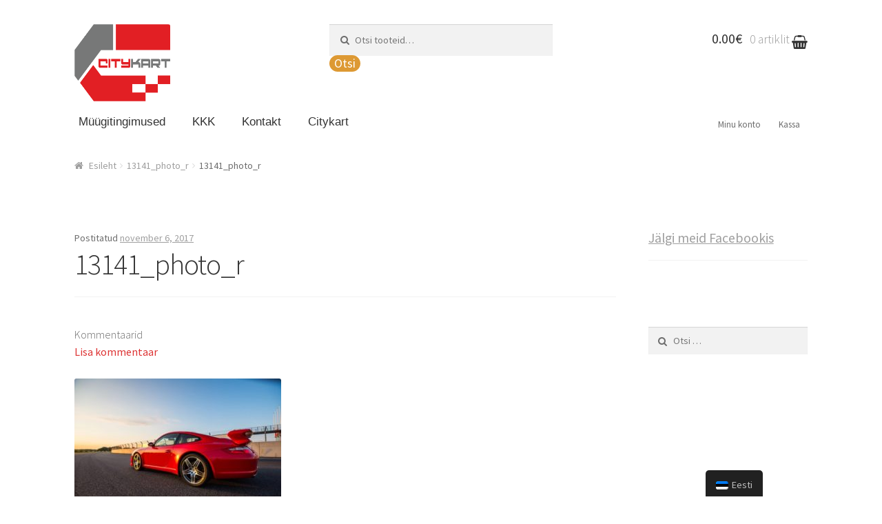

--- FILE ---
content_type: text/html; charset=UTF-8
request_url: https://pood.citykart.ee/13141_photo_r/
body_size: 10483
content:
<!doctype html>
<html lang="et">
<head>
<meta charset="UTF-8">
<meta name="viewport" content="width=device-width, initial-scale=1, maximum-scale=1.0, user-scalable=no">
<link rel="profile" href="http://gmpg.org/xfn/11">
<link rel="pingback" href="https://pood.citykart.ee/xmlrpc.php">

<title>13141_photo_r &#8211; Citykart e-pood</title>

			<!-- Facebook Pixel Code -->
			<script>
			!function(f,b,e,v,n,t,s){if(f.fbq)return;n=f.fbq=function(){n.callMethod?
			n.callMethod.apply(n,arguments):n.queue.push(arguments)};if(!f._fbq)f._fbq=n;
			n.push=n;n.loaded=!0;n.version='2.0';n.queue=[];t=b.createElement(e);t.async=!0;
			t.src=v;s=b.getElementsByTagName(e)[0];s.parentNode.insertBefore(t,s)}(window,
			document,'script','https://connect.facebook.net/en_US/fbevents.js');
			fbq('init', '152815258796990' );			fbq('track', 'PageView');

			</script>
			<noscript><img height="1" width="1" style="display:none"
			src="https://www.facebook.com/tr?id=152815258796990&ev=PageView&noscript=1"
			/></noscript>
			<!-- DO NOT MODIFY -->
			<!-- End Facebook Pixel Code -->

			<script>window._wca = window._wca || [];</script>
<link rel='dns-prefetch' href='//secure.gravatar.com' />
<link rel='dns-prefetch' href='//stats.wp.com' />
<link rel='dns-prefetch' href='//fonts.googleapis.com' />
<link rel='dns-prefetch' href='//s.w.org' />
<link rel="alternate" type="application/rss+xml" title="Citykart e-pood &raquo; RSS" href="https://pood.citykart.ee/feed/" />
<link rel="alternate" type="application/rss+xml" title="Citykart e-pood &raquo; Kommentaaride RSS" href="https://pood.citykart.ee/comments/feed/" />
<link rel="alternate" type="application/rss+xml" title="Citykart e-pood &raquo; 13141_photo_r Kommentaaride RSS" href="https://pood.citykart.ee/feed/?attachment_id=190" />
		<script type="text/javascript">
			window._wpemojiSettings = {"baseUrl":"https:\/\/s.w.org\/images\/core\/emoji\/13.0.0\/72x72\/","ext":".png","svgUrl":"https:\/\/s.w.org\/images\/core\/emoji\/13.0.0\/svg\/","svgExt":".svg","source":{"concatemoji":"https:\/\/pood.citykart.ee\/wp-includes\/js\/wp-emoji-release.min.js?ver=5.5.1"}};
			!function(e,a,t){var r,n,o,i,p=a.createElement("canvas"),s=p.getContext&&p.getContext("2d");function c(e,t){var a=String.fromCharCode;s.clearRect(0,0,p.width,p.height),s.fillText(a.apply(this,e),0,0);var r=p.toDataURL();return s.clearRect(0,0,p.width,p.height),s.fillText(a.apply(this,t),0,0),r===p.toDataURL()}function l(e){if(!s||!s.fillText)return!1;switch(s.textBaseline="top",s.font="600 32px Arial",e){case"flag":return!c([127987,65039,8205,9895,65039],[127987,65039,8203,9895,65039])&&(!c([55356,56826,55356,56819],[55356,56826,8203,55356,56819])&&!c([55356,57332,56128,56423,56128,56418,56128,56421,56128,56430,56128,56423,56128,56447],[55356,57332,8203,56128,56423,8203,56128,56418,8203,56128,56421,8203,56128,56430,8203,56128,56423,8203,56128,56447]));case"emoji":return!c([55357,56424,8205,55356,57212],[55357,56424,8203,55356,57212])}return!1}function d(e){var t=a.createElement("script");t.src=e,t.defer=t.type="text/javascript",a.getElementsByTagName("head")[0].appendChild(t)}for(i=Array("flag","emoji"),t.supports={everything:!0,everythingExceptFlag:!0},o=0;o<i.length;o++)t.supports[i[o]]=l(i[o]),t.supports.everything=t.supports.everything&&t.supports[i[o]],"flag"!==i[o]&&(t.supports.everythingExceptFlag=t.supports.everythingExceptFlag&&t.supports[i[o]]);t.supports.everythingExceptFlag=t.supports.everythingExceptFlag&&!t.supports.flag,t.DOMReady=!1,t.readyCallback=function(){t.DOMReady=!0},t.supports.everything||(n=function(){t.readyCallback()},a.addEventListener?(a.addEventListener("DOMContentLoaded",n,!1),e.addEventListener("load",n,!1)):(e.attachEvent("onload",n),a.attachEvent("onreadystatechange",function(){"complete"===a.readyState&&t.readyCallback()})),(r=t.source||{}).concatemoji?d(r.concatemoji):r.wpemoji&&r.twemoji&&(d(r.twemoji),d(r.wpemoji)))}(window,document,window._wpemojiSettings);
		</script>
		<style type="text/css">
img.wp-smiley,
img.emoji {
	display: inline !important;
	border: none !important;
	box-shadow: none !important;
	height: 1em !important;
	width: 1em !important;
	margin: 0 .07em !important;
	vertical-align: -0.1em !important;
	background: none !important;
	padding: 0 !important;
}
</style>
	<link rel='stylesheet' id='wp-block-library-css'  href='https://pood.citykart.ee/wp-includes/css/dist/block-library/style.min.css?ver=5.5.1' type='text/css' media='all' />
<style id='wp-block-library-inline-css' type='text/css'>
.has-text-align-justify{text-align:justify;}
</style>
<link rel='stylesheet' id='wc-block-style-css'  href='https://pood.citykart.ee/wp-content/plugins/woocommerce/packages/woocommerce-blocks/build/style.css?ver=2.4.5' type='text/css' media='all' />
<link rel='stylesheet' id='parcelmachine-css-css'  href='https://pood.citykart.ee/wp-content/plugins/makecommerce//css/parcelmachine.css?ver=5.5.1' type='text/css' media='all' />
<style id='woocommerce-inline-inline-css' type='text/css'>
.woocommerce form .form-row .required { visibility: visible; }
</style>
<link rel='stylesheet' id='trp-floater-language-switcher-style-css'  href='https://pood.citykart.ee/wp-content/plugins/translatepress-multilingual/assets/css/trp-floater-language-switcher.css?ver=1.8.5' type='text/css' media='all' />
<link rel='stylesheet' id='trp-language-switcher-style-css'  href='https://pood.citykart.ee/wp-content/plugins/translatepress-multilingual/assets/css/trp-language-switcher.css?ver=1.8.5' type='text/css' media='all' />
<link rel='stylesheet' id='storefront-style-css'  href='https://pood.citykart.ee/wp-content/themes/storefront/style.css?ver=2.2.5' type='text/css' media='all' />
<style id='storefront-style-inline-css' type='text/css'>

			.main-navigation ul li a,
			.site-title a,
			ul.menu li a,
			.site-branding h1 a,
			.site-footer .storefront-handheld-footer-bar a:not(.button),
			button.menu-toggle,
			button.menu-toggle:hover {
				color: #333333;
			}

			button.menu-toggle,
			button.menu-toggle:hover {
				border-color: #333333;
			}

			.main-navigation ul li a:hover,
			.main-navigation ul li:hover > a,
			.site-title a:hover,
			a.cart-contents:hover,
			.site-header-cart .widget_shopping_cart a:hover,
			.site-header-cart:hover > li > a,
			.site-header ul.menu li.current-menu-item > a {
				color: #838383;
			}

			table th {
				background-color: #f8f8f8;
			}

			table tbody td {
				background-color: #fdfdfd;
			}

			table tbody tr:nth-child(2n) td,
			fieldset,
			fieldset legend {
				background-color: #fbfbfb;
			}

			.site-header,
			.secondary-navigation ul ul,
			.main-navigation ul.menu > li.menu-item-has-children:after,
			.secondary-navigation ul.menu ul,
			.storefront-handheld-footer-bar,
			.storefront-handheld-footer-bar ul li > a,
			.storefront-handheld-footer-bar ul li.search .site-search,
			button.menu-toggle,
			button.menu-toggle:hover {
				background-color: #ffffff;
			}

			p.site-description,
			.site-header,
			.storefront-handheld-footer-bar {
				color: #6d6d6d;
			}

			.storefront-handheld-footer-bar ul li.cart .count,
			button.menu-toggle:after,
			button.menu-toggle:before,
			button.menu-toggle span:before {
				background-color: #333333;
			}

			.storefront-handheld-footer-bar ul li.cart .count {
				color: #ffffff;
			}

			.storefront-handheld-footer-bar ul li.cart .count {
				border-color: #ffffff;
			}

			h1, h2, h3, h4, h5, h6 {
				color: #333333;
			}

			.widget h1 {
				border-bottom-color: #333333;
			}

			body,
			.secondary-navigation a,
			.onsale,
			.pagination .page-numbers li .page-numbers:not(.current), .woocommerce-pagination .page-numbers li .page-numbers:not(.current) {
				color: #6d6d6d;
			}

			.widget-area .widget a,
			.hentry .entry-header .posted-on a,
			.hentry .entry-header .byline a {
				color: #9f9f9f;
			}

			a  {
				color: #dd3333;
			}

			a:focus,
			.button:focus,
			.button.alt:focus,
			.button.added_to_cart:focus,
			.button.wc-forward:focus,
			button:focus,
			input[type="button"]:focus,
			input[type="reset"]:focus,
			input[type="submit"]:focus {
				outline-color: #dd3333;
			}

			button, input[type="button"], input[type="reset"], input[type="submit"], .button, .added_to_cart, .widget a.button, .site-header-cart .widget_shopping_cart a.button {
				background-color: #dd0202;
				border-color: #dd0202;
				color: #ffffff;
			}

			button:hover, input[type="button"]:hover, input[type="reset"]:hover, input[type="submit"]:hover, .button:hover, .added_to_cart:hover, .widget a.button:hover, .site-header-cart .widget_shopping_cart a.button:hover {
				background-color: #c40000;
				border-color: #c40000;
				color: #ffffff;
			}

			button.alt, input[type="button"].alt, input[type="reset"].alt, input[type="submit"].alt, .button.alt, .added_to_cart.alt, .widget-area .widget a.button.alt, .added_to_cart, .widget a.button.checkout {
				background-color: #dd0000;
				border-color: #dd0000;
				color: #000000;
			}

			button.alt:hover, input[type="button"].alt:hover, input[type="reset"].alt:hover, input[type="submit"].alt:hover, .button.alt:hover, .added_to_cart.alt:hover, .widget-area .widget a.button.alt:hover, .added_to_cart:hover, .widget a.button.checkout:hover {
				background-color: #c40000;
				border-color: #c40000;
				color: #000000;
			}

			.pagination .page-numbers li .page-numbers.current, .woocommerce-pagination .page-numbers li .page-numbers.current {
				background-color: #e6e6e6;
				color: #6d6d6d;
			}

			#comments .comment-list .comment-content .comment-text {
				background-color: #f8f8f8;
			}

			.site-footer {
				background-color: #d6d6d6;
				color: #6d6d6d;
			}

			.site-footer a:not(.button) {
				color: #333333;
			}

			.site-footer h1, .site-footer h2, .site-footer h3, .site-footer h4, .site-footer h5, .site-footer h6 {
				color: #333333;
			}

			#order_review {
				background-color: #ffffff;
			}

			#payment .payment_methods > li .payment_box,
			#payment .place-order {
				background-color: #fafafa;
			}

			#payment .payment_methods > li:not(.woocommerce-notice) {
				background-color: #f5f5f5;
			}

			#payment .payment_methods > li:not(.woocommerce-notice):hover {
				background-color: #f0f0f0;
			}

			@media screen and ( min-width: 768px ) {
				.secondary-navigation ul.menu a:hover {
					color: #868686;
				}

				.secondary-navigation ul.menu a {
					color: #6d6d6d;
				}

				.site-header-cart .widget_shopping_cart,
				.main-navigation ul.menu ul.sub-menu,
				.main-navigation ul.nav-menu ul.children {
					background-color: #f0f0f0;
				}

				.site-header-cart .widget_shopping_cart .buttons,
				.site-header-cart .widget_shopping_cart .total {
					background-color: #f5f5f5;
				}

				.site-header {
					border-bottom-color: #f0f0f0;
				}
			}

				.sp-fixed-width .site {
					background-color:#ffffff;
				}
			

				.checkout-slides .sp-checkout-control-nav li a:after {
					background-color:#ffffff;
					border: 4px solid #d7d7d7;
				}

				.checkout-slides .sp-checkout-control-nav li:nth-child(2) a.flex-active:after {
					border: 4px solid #d7d7d7;
				}

				.checkout-slides .sp-checkout-control-nav li a:before,
				.checkout-slides .sp-checkout-control-nav li:nth-child(2) a.flex-active:before  {
					background-color:#d7d7d7;
				}

				.checkout-slides .sp-checkout-control-nav li:nth-child(2) a:before {
					background-color:#ebebeb;
				}

				.checkout-slides .sp-checkout-control-nav li:nth-child(2) a:after {
					border: 4px solid #ebebeb;
				}
			
</style>
<link rel='stylesheet' id='storefront-icons-css'  href='https://pood.citykart.ee/wp-content/themes/storefront/assets/sass/base/icons.css?ver=2.2.5' type='text/css' media='all' />
<link rel='stylesheet' id='storefront-fonts-css'  href='https://fonts.googleapis.com/css?family=Source+Sans+Pro:400,300,300italic,400italic,600,700,900&#038;subset=latin%2Clatin-ext' type='text/css' media='all' />
<link rel='stylesheet' id='storefront-jetpack-style-css'  href='https://pood.citykart.ee/wp-content/themes/storefront/assets/sass/jetpack/jetpack.css?ver=2.2.5' type='text/css' media='all' />
<!-- Inline jetpack_facebook_likebox -->
<style id='jetpack_facebook_likebox-inline-css' type='text/css'>
.widget_facebook_likebox {
	overflow: hidden;
}

</style>
<link rel='stylesheet' id='storefront-woocommerce-style-css'  href='https://pood.citykart.ee/wp-content/themes/storefront/assets/sass/woocommerce/woocommerce.css?ver=2.2.5' type='text/css' media='all' />
<style id='storefront-woocommerce-style-inline-css' type='text/css'>

			a.cart-contents,
			.site-header-cart .widget_shopping_cart a {
				color: #333333;
			}

			table.cart td.product-remove,
			table.cart td.actions {
				border-top-color: #ffffff;
			}

			.woocommerce-tabs ul.tabs li.active a,
			ul.products li.product .price,
			.onsale,
			.widget_search form:before,
			.widget_product_search form:before {
				color: #6d6d6d;
			}

			.woocommerce-breadcrumb a,
			a.woocommerce-review-link,
			.product_meta a {
				color: #9f9f9f;
			}

			.onsale {
				border-color: #6d6d6d;
			}

			.star-rating span:before,
			.quantity .plus, .quantity .minus,
			p.stars a:hover:after,
			p.stars a:after,
			.star-rating span:before,
			#payment .payment_methods li input[type=radio]:first-child:checked+label:before {
				color: #dd3333;
			}

			.widget_price_filter .ui-slider .ui-slider-range,
			.widget_price_filter .ui-slider .ui-slider-handle {
				background-color: #dd3333;
			}

			.order_details {
				background-color: #f8f8f8;
			}

			.order_details > li {
				border-bottom: 1px dotted #e3e3e3;
			}

			.order_details:before,
			.order_details:after {
				background: -webkit-linear-gradient(transparent 0,transparent 0),-webkit-linear-gradient(135deg,#f8f8f8 33.33%,transparent 33.33%),-webkit-linear-gradient(45deg,#f8f8f8 33.33%,transparent 33.33%)
			}

			p.stars a:before,
			p.stars a:hover~a:before,
			p.stars.selected a.active~a:before {
				color: #6d6d6d;
			}

			p.stars.selected a.active:before,
			p.stars:hover a:before,
			p.stars.selected a:not(.active):before,
			p.stars.selected a.active:before {
				color: #dd3333;
			}

			.single-product div.product .woocommerce-product-gallery .woocommerce-product-gallery__trigger {
				background-color: #dd0202;
				color: #ffffff;
			}

			.single-product div.product .woocommerce-product-gallery .woocommerce-product-gallery__trigger:hover {
				background-color: #c40000;
				border-color: #c40000;
				color: #ffffff;
			}

			.button.loading {
				color: #dd0202;
			}

			.button.loading:hover {
				background-color: #dd0202;
			}

			.button.loading:after {
				color: #ffffff;
			}

			@media screen and ( min-width: 768px ) {
				.site-header-cart .widget_shopping_cart,
				.site-header .product_list_widget li .quantity {
					color: #6d6d6d;
				}
			}

				.woocommerce-message {
					background-color: #0f834d !important;
					color: #ffffff !important;
				}

				.woocommerce-message a,
				.woocommerce-message a:hover,
				.woocommerce-message .button,
				.woocommerce-message .button:hover {
					color: #ffffff !important;
				}

				.woocommerce-info {
					background-color: #3D9CD2 !important;
					color: #ffffff !important;
				}

				.woocommerce-info a,
				.woocommerce-info a:hover,
				.woocommerce-info .button,
				.woocommerce-info .button:hover {
					color: #ffffff !important;
				}

				.woocommerce-error {
					background-color: #e2401c !important;
					color: #ffffff !important;
				}

				.woocommerce-error a,
				.woocommerce-error a:hover,
				.woocommerce-error .button,
				.woocommerce-error .button:hover {
					color: #ffffff !important;
				}

			

				.star-rating span:before,
				.star-rating:before {
					color: #FFA200;
				}

				.star-rating:before {
					opacity: 0.25;
				}
			
</style>
<link rel='stylesheet' id='sp-header-frontend-css'  href='https://pood.citykart.ee/wp-content/plugins/storefront-powerpack/includes/customizer/header/assets/css/sp-header-frontend.css?ver=1.4.3' type='text/css' media='all' />
<link rel='stylesheet' id='sp-styles-css'  href='https://pood.citykart.ee/wp-content/plugins/storefront-powerpack/assets/css/style.css?ver=1.4.3' type='text/css' media='all' />
<link rel='stylesheet' id='shcs-styles-css'  href='https://pood.citykart.ee/wp-content/plugins/storefront-homepage-contact-section/assets/css/style.css?ver=5.5.1' type='text/css' media='all' />
<style id='shcs-styles-inline-css' type='text/css'>

		.storefront-homepage-contact-section .shcs-overlay {
			background-color: rgba(255, 255, 255, 0.8);
		}

		.storefront-homepage-contact-section .shcs-contact-details ul li:before {
			color: #dd3333;
		}
</style>
<link rel='stylesheet' id='sr-styles-css'  href='https://pood.citykart.ee/wp-content/plugins/storefront-reviews/assets/css/style.css?ver=5.5.1' type='text/css' media='all' />
<style id='sr-styles-inline-css' type='text/css'>

		.style-2 .sr-review-content {
			background-color: #ffffff;
		}

		.style-2 .sr-review-content:after {
			border-top-color: #ffffff !important;
		}

		.star-rating span:before,
		.star-rating:before {
			color: #96588a;
		}

		.star-rating:before {
			opacity: 0.25;
		}

		.sr-carousel .owl-prev:before, .sr-carousel .owl-next:before {
			color: #dd3333;
		}

		ul.product-reviews li.product-review.style-3 .inner {
			background-color: rgba( 255, 255, 255,0.8 );
		}
</style>
<link rel='stylesheet' id='ssatc-styles-css'  href='https://pood.citykart.ee/wp-content/plugins/storefront-sticky-add-to-cart/assets/css/style.css?ver=1.1.6' type='text/css' media='all' />
<style id='ssatc-styles-inline-css' type='text/css'>

			.ssatc-sticky-add-to-cart {
				background-color: #ffffff;
				color: #6d6d6d;
			}

			.ssatc-sticky-add-to-cart a:not(.button) {
				color: #dd3333;
			}
</style>
<link rel='stylesheet' id='storefront-mega-menus-frontend-css'  href='https://pood.citykart.ee/wp-content/plugins/storefront-mega-menus/assets/css/frontend.css?ver=1.5.0' type='text/css' media='all' />
<style id='storefront-mega-menus-frontend-inline-css' type='text/css'>

			.smm-mega-menu {
				background-color: #ffffff;
			}

			.main-navigation ul li.smm-active .smm-mega-menu a.button {
				background-color: #dd0202 !important;
				border-color: #dd0202 !important;
				color: #ffffff !important;
			}

			.main-navigation ul li.smm-active .smm-mega-menu a.button:hover {
				background-color: #c40000 !important;
				border-color: #c40000 !important;
				color: #ffffff !important;
			}

			.main-navigation ul li.smm-active .smm-mega-menu a.added_to_cart {
				background-color: #dd0000 !important;
				border-color: #dd0000 !important;
				color: #000000 !important;
			}

			.main-navigation ul li.smm-active .smm-mega-menu a.added_to_cart:hover {
				background-color: #c40000 !important;
				border-color: #c40000 !important;
				color: #000000 !important;
			}

			.main-navigation ul li.smm-active .widget h3.widget-title,
			.main-navigation ul li.smm-active li ul.products li.product h3 {
				color: #6d6d6d;
			}

			.main-navigation ul li.smm-active ul.sub-menu li a {
				color: #333333;
			}
</style>
<link rel='stylesheet' id='jetpack_css-css'  href='https://pood.citykart.ee/wp-content/plugins/jetpack/css/jetpack.css?ver=8.3' type='text/css' media='all' />
<script type='text/javascript' src='https://pood.citykart.ee/wp-includes/js/jquery/jquery.js?ver=1.12.4-wp' id='jquery-core-js'></script>
<script type='text/javascript' src='https://pood.citykart.ee/wp-content/plugins/makecommerce//scripts/parcelmachine.js?ver=5.5.1' id='parcelmachine-js-js'></script>
<script type='text/javascript' src='https://pood.citykart.ee/wp-content/plugins/translatepress-multilingual/assets/js/trp-frontend-compatibility.js?ver=1.8.5' id='trp-frontend-compatibility-js'></script>
<script async type='text/javascript' src='https://stats.wp.com/s-202605.js' id='woocommerce-analytics-js'></script>
<link rel="https://api.w.org/" href="https://pood.citykart.ee/wp-json/" /><link rel="alternate" type="application/json" href="https://pood.citykart.ee/wp-json/wp/v2/media/190" /><link rel="EditURI" type="application/rsd+xml" title="RSD" href="https://pood.citykart.ee/xmlrpc.php?rsd" />
<link rel="wlwmanifest" type="application/wlwmanifest+xml" href="https://pood.citykart.ee/wp-includes/wlwmanifest.xml" /> 
<meta name="generator" content="WordPress 5.5.1" />
<meta name="generator" content="WooCommerce 3.8.0" />
<link rel='shortlink' href='https://wp.me/abrfhV-34' />
<link rel="alternate" type="application/json+oembed" href="https://pood.citykart.ee/wp-json/oembed/1.0/embed?url=https%3A%2F%2Fpood.citykart.ee%2F13141_photo_r%2F" />
<link rel="alternate" type="text/xml+oembed" href="https://pood.citykart.ee/wp-json/oembed/1.0/embed?url=https%3A%2F%2Fpood.citykart.ee%2F13141_photo_r%2F&#038;format=xml" />
<link rel="alternate" hreflang="et" href="https://pood.citykart.ee/13141_photo_r/"/>
<link rel="alternate" hreflang="en-US" href="https://pood.citykart.ee/en/13141_photo_r/"/>

<link rel='dns-prefetch' href='//v0.wordpress.com'/>
<style type='text/css'>img#wpstats{display:none}</style>	<noscript><style>.woocommerce-product-gallery{ opacity: 1 !important; }</style></noscript>
	
<!-- Jetpack Open Graph Tags -->
<meta property="og:type" content="article" />
<meta property="og:title" content="13141_photo_r" />
<meta property="og:url" content="https://pood.citykart.ee/13141_photo_r/" />
<meta property="og:description" content="Visit the post for more." />
<meta property="article:published_time" content="2017-11-06T12:29:43+00:00" />
<meta property="article:modified_time" content="2017-11-06T12:29:43+00:00" />
<meta property="og:site_name" content="Citykart e-pood" />
<meta property="og:image" content="https://pood.citykart.ee/wp-content/uploads/2017/10/13141_photo_r.jpg" />
<meta property="og:locale" content="et_EE" />
<meta name="twitter:text:title" content="13141_photo_r" />
<meta name="twitter:image" content="https://pood.citykart.ee/wp-content/uploads/2017/10/13141_photo_r.jpg?w=640" />
<meta name="twitter:card" content="summary_large_image" />
<meta name="twitter:description" content="Visit the post for more." />

<!-- End Jetpack Open Graph Tags -->
<link rel="icon" href="https://pood.citykart.ee/wp-content/uploads/2019/11/cropped-36721131_1818980601495120_4075038449021747200_n-32x32.png" sizes="32x32" />
<link rel="icon" href="https://pood.citykart.ee/wp-content/uploads/2019/11/cropped-36721131_1818980601495120_4075038449021747200_n-192x192.png" sizes="192x192" />
<link rel="apple-touch-icon" href="https://pood.citykart.ee/wp-content/uploads/2019/11/cropped-36721131_1818980601495120_4075038449021747200_n-180x180.png" />
<meta name="msapplication-TileImage" content="https://pood.citykart.ee/wp-content/uploads/2019/11/cropped-36721131_1818980601495120_4075038449021747200_n-270x270.png" />
<style type="text/css" media="screen">.main-navigation{font-size:17px;font-family:Arial;letter-spacing:0px;line-height:6px;font-style:normal;font-weight:700;text-decoration:none;margin-top:0px;margin-bottom:-6px;margin-left:0px;margin-right:10px;padding-top:0px;padding-bottom:0px;padding-left:6px;padding-right:0px;color:#ffffff;border-width:1px;border-radius:4px;border-style:none;border-color:#6d6d6d;background-color:#ffffff;background-image:url();background-repeat:repeat;background-position:left;background-attachment:scroll;}.added_to_cart, .button, button, input[type=button], input[type=reset], input[type=submit]{font-size:18px;font-family:inherit;letter-spacing:0px;line-height:18px;font-style:normal;font-weight:400;text-decoration:none;margin-top:-5px;margin-bottom:0px;margin-left:0px;margin-right:0px;padding-top:3px;padding-bottom:3px;padding-left:7px;padding-right:7px;color:#ffffff;border-width:2px;border-radius:15px;border-style:none;border-color:#ffffff;background-color:#dd9933;background-image:url();background-repeat:repeat;background-position:left;background-attachment:scroll;}ul.products{font-size:16px;font-family:inherit;letter-spacing:0px;line-height:25px;font-style:normal;font-weight:400;text-decoration:none;margin-top:0px;margin-bottom:0px;margin-left:0px;margin-right:0px;padding-top:0px;padding-bottom:0px;padding-left:0px;padding-right:0px;color:#6d6d6d;border-width:1px;border-radius:0px;border-style:none;border-color:#6d6d6d;background-image:url();background-repeat:repeat;background-position:left;background-attachment:scroll;}.site-header{font-size:16px;font-family:inherit;letter-spacing:0px;line-height:25px;font-style:normal;font-weight:400;text-decoration:none;margin-top:0px;margin-bottom:0px;margin-left:0px;margin-right:0px;padding-top:35px;padding-bottom:0px;padding-left:0px;padding-right:0px;color:#6d6d6d;border-width:1px;border-radius:0px;border-style:none;border-color:#6d6d6d;background-color:#ffffff;background-image:url();background-repeat:repeat;background-position:left;background-attachment:scroll;}ul.products li.product{font-size:14px;font-family:inherit;letter-spacing:0px;line-height:10px;font-style:normal;font-weight:400;text-decoration:none;margin-top:0px;margin-bottom:25px;margin-left:0px;margin-right:40px;padding-top:0px;padding-bottom:0px;padding-left:0px;padding-right:0px;color:#6d6d6d;border-width:1px;border-radius:0px;border-style:none;border-color:#6d6d6d;background-image:url();background-repeat:repeat;background-position:left;background-attachment:scroll;}.footer-widgets .widget{font-size:16px;font-family:inherit;letter-spacing:0px;line-height:20px;font-style:normal;font-weight:400;text-decoration:none;margin-top:0px;margin-bottom:50px;margin-left:0px;margin-right:0px;padding-top:0px;padding-bottom:0px;padding-left:0px;padding-right:0px;color:#6d6d6d;border-width:1px;border-radius:0px;border-style:none;border-color:#6d6d6d;background-image:url();background-repeat:repeat;background-position:left;background-attachment:scroll;}.site-header-cart{font-size:20px;font-family:inherit;letter-spacing:0px;line-height:21px;font-style:normal;font-weight:700;text-decoration:none;margin-top:-22px;margin-bottom:0px;margin-left:0px;margin-right:0px;padding-top:0px;padding-bottom:0px;padding-left:0px;padding-right:0px;color:#6d6d6d;border-width:1px;border-radius:0px;border-style:none;border-color:#6d6d6d;background-image:url();background-repeat:repeat;background-position:left;background-attachment:scroll;}.site-search{font-size:14px;font-family:inherit;letter-spacing:0px;line-height:25px;font-style:normal;font-weight:400;text-decoration:none;margin-top:0px;margin-bottom:19px;margin-left:0px;margin-right:0px;padding-top:0px;padding-bottom:0px;padding-left:0px;padding-right:0px;color:#6d6d6d;border-width:1px;border-radius:0px;border-style:none;border-color:#6d6d6d;background-image:url();background-repeat:repeat;background-position:left;background-attachment:scroll;}.site-footer{font-size:16px;font-family:inherit;letter-spacing:0px;line-height:19px;font-style:normal;font-weight:400;text-decoration:none;margin-top:0px;margin-bottom:0px;margin-left:0px;margin-right:0px;padding-top:0px;padding-bottom:0px;padding-left:0px;padding-right:0px;color:#6d6d6d;border-width:1px;border-radius:0px;border-style:none;border-color:#6d6d6d;background-color:#f0f0f0;background-image:url();background-repeat:repeat;background-position:left;background-attachment:scroll;}.site-content{font-size:16px;font-family:inherit;letter-spacing:0px;line-height:25px;font-style:normal;font-weight:400;text-decoration:none;margin-top:0px;margin-bottom:0px;margin-left:0px;margin-right:0px;padding-top:0px;padding-bottom:0px;padding-left:0px;padding-right:0px;color:#6d6d6d;border-width:1px;border-radius:0px;border-style:none;border-color:#6d6d6d;background-image:url();background-repeat:repeat;background-position:left;background-attachment:scroll;}.added_to_cart.alt, .button.alt, button.alt, input[type=button].alt, input[type=reset].alt, input[type=submit].alt{font-size:22px;font-family:inherit;letter-spacing:0px;line-height:18px;font-style:normal;font-weight:400;text-decoration:none;margin-top:-5px;margin-bottom:22px;margin-left:0px;margin-right:0px;padding-top:3px;padding-bottom:3px;padding-left:7px;padding-right:7px;color:#ffffff;border-width:1px;border-radius:15px;border-style:none;border-color:#878787;background-color:#dd9933;background-image:url();background-repeat:repeat;background-position:left;background-attachment:scroll;}.site-main{font-size:16px;font-family:inherit;letter-spacing:0px;line-height:25px;font-style:normal;font-weight:400;text-decoration:none;margin-top:0px;margin-bottom:41px;margin-left:0px;margin-right:0px;padding-top:0px;padding-bottom:0px;padding-left:0px;padding-right:0px;color:#6d6d6d;border-width:1px;border-radius:0px;border-style:none;border-color:#6d6d6d;background-image:url();background-repeat:repeat;background-position:left;background-attachment:scroll;}.secondary-navigation{font-size:15px;font-family:inherit;letter-spacing:0px;line-height:4px;font-style:normal;font-weight:400;text-decoration:none;margin-top:19px;margin-bottom:-5px;margin-left:0px;margin-right:0px;padding-top:0px;padding-bottom:0px;padding-left:0px;padding-right:0px;color:#6d6d6d;border-width:1px;border-radius:0px;border-style:none;border-color:#6d6d6d;background-image:url();background-repeat:repeat;background-position:left;background-attachment:scroll;}</style></head>

<body class="attachment attachment-template-default single single-attachment postid-190 attachmentid-190 attachment-jpeg wp-custom-logo theme-storefront woocommerce-no-js translatepress-et right-sidebar woocommerce-active sp-header-active sp-distraction-free-checkout sp-shop-alignment-center">


<div id="page" class="hfeed site">
	
	<header id="masthead" class="site-header" role="banner" style="">
		<div class="col-full">

			<div class="sp-header-row"><div class="sp-header-span-2">		<div class="site-branding">
			<a href="https://pood.citykart.ee/" class="custom-logo-link" rel="home"><img width="274" height="221" src="https://pood.citykart.ee/wp-content/uploads/2019/12/CK-logo-1.png" class="custom-logo" alt="Citykart e-pood" srcset="https://pood.citykart.ee/wp-content/uploads/2019/12/CK-logo-1.png 274w, https://pood.citykart.ee/wp-content/uploads/2019/12/CK-logo-1-100x81.png 100w" sizes="(max-width: 274px) 100vw, 274px" /></a>		</div>
		</div><div class="sp-header-pre-2 sp-header-span-4">			<div class="site-search">
				<div class="widget woocommerce widget_product_search"><form role="search" method="get" class="woocommerce-product-search" action="https://pood.citykart.ee/">
	<label class="screen-reader-text" for="woocommerce-product-search-field-0">Otsi:</label>
	<input type="search" id="woocommerce-product-search-field-0" class="search-field" placeholder="Otsi tooteid&hellip;" value="" name="s" />
	<button type="submit" value="Otsi">Otsi</button>
	<input type="hidden" name="post_type" value="product" />
</form>
</div>			</div>
		</div><div class="sp-header-pre-2 sp-header-span-2 sp-header-last">		<ul id="site-header-cart" class="site-header-cart menu">
			<li class="">
							<a class="cart-contents" href="https://pood.citykart.ee/ostukorv/" title="Vaata ostukorvi">
				<span class="amount">0.00&euro;</span> <span class="count">0 artiklit</span>
			</a>
					</li>
			<li>
				<div class="widget woocommerce widget_shopping_cart"><div class="widget_shopping_cart_content"></div></div>			</li>
		</ul>
		</div></div><div class="sp-header-row"><div class="sp-header-span-8">		<nav id="site-navigation" class="main-navigation" role="navigation" aria-label="Põhiliikumised">
		<button class="menu-toggle" aria-controls="site-navigation" aria-expanded="false"><span>Menüü</span></button>
			<div class="primary-navigation"><ul id="menu-info" class="menu"><li id="menu-item-85" class="menu-item menu-item-type-post_type menu-item-object-page menu-item-85"><a href="https://pood.citykart.ee/about/">Müügitingimused</a></li>
<li id="menu-item-89" class="menu-item menu-item-type-post_type menu-item-object-page menu-item-89"><a href="https://pood.citykart.ee/kkk/">KKK</a></li>
<li id="menu-item-84" class="menu-item menu-item-type-post_type menu-item-object-page menu-item-84"><a href="https://pood.citykart.ee/kontakt/">Kontakt</a></li>
<li id="menu-item-3018" class="menu-item menu-item-type-custom menu-item-object-custom menu-item-3018"><a href="http://www.citykart.ee">Citykart</a></li>
</ul></div><div class="menu"><ul>
<li ><a href="https://pood.citykart.ee/">Esileht</a></li><li class="page_item page-item-7"><a href="https://pood.citykart.ee/kassa/">Kassa</a></li>
<li class="page_item page-item-87"><a href="https://pood.citykart.ee/kkk/">KKK</a></li>
<li class="page_item page-item-68"><a href="https://pood.citykart.ee/kontakt/">Kontakt</a></li>
<li class="page_item page-item-8"><a href="https://pood.citykart.ee/minu-konto/">Minu konto</a></li>
<li class="page_item page-item-2"><a href="https://pood.citykart.ee/about/">Müügitingimused</a></li>
<li class="page_item page-item-6"><a href="https://pood.citykart.ee/ostukorv/">Ostukorv</a></li>
<li class="page_item page-item-3006"><a href="https://pood.citykart.ee/privaatsuspoliitika/">Privaatsuspoliitika</a></li>
<li class="page_item page-item-2108"><a href="https://pood.citykart.ee/registration-cancelled/">Registration Cancelled</a></li>
<li class="page_item page-item-2105"><a href="https://pood.citykart.ee/registration-checkout/">Registration Checkout</a></li>
<li class="page_item page-item-2107"><a href="https://pood.citykart.ee/thank-you/">Thank You</a></li>
<li class="page_item page-item-2106"><a href="https://pood.citykart.ee/transactions/">Transactions</a></li>
</ul></div>
		</nav><!-- #site-navigation -->
		</div><div class="sp-header-span-4 sp-header-last">		    <nav class="secondary-navigation" role="navigation" aria-label="Teisene navigeerimine">
			    <div class="menu-alam-menuu-container"><ul id="menu-alam-menuu" class="menu"><li id="menu-item-82" class="menu-item menu-item-type-post_type menu-item-object-page menu-item-82"><a href="https://pood.citykart.ee/minu-konto/">Minu konto</a></li>
<li id="menu-item-83" class="menu-item menu-item-type-post_type menu-item-object-page menu-item-83"><a href="https://pood.citykart.ee/kassa/">Kassa</a></li>
</ul></div>		    </nav><!-- #site-navigation -->
		    </div></div>
		</div>
	</header><!-- #masthead -->

	
	<div id="content" class="site-content" tabindex="-1">
		<div class="col-full">

		<nav class="woocommerce-breadcrumb"><a href="https://pood.citykart.ee">Esileht</a><span class="breadcrumb-separator"> / </span><a href="https://pood.citykart.ee/13141_photo_r/">13141_photo_r</a><span class="breadcrumb-separator"> / </span>13141_photo_r</nav><div class="woocommerce"></div>
	<div id="primary" class="content-area">
		<main id="main" class="site-main" role="main">

		
<div id="post-190" class="post-190 attachment type-attachment status-inherit hentry">

			<header class="entry-header">
		<span class="posted-on">Postitatud <a href="https://pood.citykart.ee/13141_photo_r/" rel="bookmark"><time class="entry-date published updated" datetime="2017-11-06T12:29:43+00:00">november 6, 2017</time></a></span><h1 class="entry-title">13141_photo_r</h1>		</header><!-- .entry-header -->
				<aside class="entry-meta">
			
							<div class="comments-link">
					<div class="label">Kommentaarid</div>					<span class="comments-link"><a href="https://pood.citykart.ee/13141_photo_r/#respond">Lisa kommentaar</a></span>
				</div>
					</aside>
				<div class="entry-content">
		<p class="attachment"><a href='https://pood.citykart.ee/wp-content/uploads/2017/10/13141_photo_r.jpg'><img width="300" height="200" src="https://pood.citykart.ee/wp-content/uploads/2017/10/13141_photo_r-300x200.jpg" class="attachment-medium size-medium" alt="" loading="lazy" srcset="https://pood.citykart.ee/wp-content/uploads/2017/10/13141_photo_r-300x200.jpg 300w, https://pood.citykart.ee/wp-content/uploads/2017/10/13141_photo_r-600x400.jpg 600w, https://pood.citykart.ee/wp-content/uploads/2017/10/13141_photo_r-768x512.jpg 768w, https://pood.citykart.ee/wp-content/uploads/2017/10/13141_photo_r.jpg 1024w, https://pood.citykart.ee/wp-content/uploads/2017/10/13141_photo_r-100x67.jpg 100w" sizes="(max-width: 300px) 100vw, 300px" /></a></p>
		</div><!-- .entry-content -->
		<nav id="post-navigation" class="navigation post-navigation" role="navigation" aria-label="Postituse navigatsioon"><span class="screen-reader-text">Navigeerimine</span><div class="nav-links"><div class="nav-previous"><a href="https://pood.citykart.ee/13141_photo_r/" rel="prev">13141_photo_r</a></div></div></nav>
<section id="comments" class="comments-area" aria-label="Postituse kommentaarid">

		<div id="respond" class="comment-respond">
		<span id="reply-title" class="gamma comment-reply-title">Lisa kommentaar <small><a rel="nofollow" id="cancel-comment-reply-link" href="/13141_photo_r/#respond" style="display:none;">Tühista vastus</a></small></span><p class="must-log-in">Vabandust, kommenteerimiseks pead  <a href="https://pood.citykart.ee/wp-login.php?redirect_to=https%3A%2F%2Fpood.citykart.ee%2F13141_photo_r%2F">sisse logima</a>.</p>	</div><!-- #respond -->
	
</section><!-- #comments -->

</div><!-- #post-## -->

		</main><!-- #main -->
	</div><!-- #primary -->


<div id="secondary" class="widget-area" role="complementary">
	<div id="facebook-likebox-4" class="widget widget_facebook_likebox"><span class="gamma widget-title"><a href="https://www.facebook.com/citykartparnu/">Jälgi meid Facebookis</a></span>		<div id="fb-root"></div>
		<div class="fb-page" data-href="https://www.facebook.com/citykartparnu/" data-width="340"  data-height="580" data-hide-cover="false" data-show-facepile="true" data-tabs="timeline">
		<div class="fb-xfbml-parse-ignore"><blockquote cite="https://www.facebook.com/citykartparnu/"><a href="https://www.facebook.com/citykartparnu/">Jälgi meid Facebookis</a></blockquote></div>
		</div>
		</div><div id="search-2" class="widget widget_search"><form role="search" method="get" class="search-form" action="https://pood.citykart.ee/">
				<label>
					<span class="screen-reader-text">Otsi:</span>
					<input type="search" class="search-field" placeholder="Otsi &hellip;" value="" name="s" />
				</label>
				<input type="submit" class="search-submit" value="Otsi" />
			</form></div></div><!-- #secondary -->

		</div><!-- .col-full -->
	</div><!-- #content -->

	
	<footer id="colophon" class="site-footer" role="contentinfo">
		<div class="col-full">

							<div class="footer-widgets row-1 col-3 fix">
							<div class="block footer-widget-1">
								<div id="media_image-2" class="widget widget_media_image"><img width="884" height="130" src="https://pood.citykart.ee/wp-content/uploads/2017/11/Maksekeskus_Mastercard.png" class="image wp-image-267  attachment-full size-full" alt="" loading="lazy" style="max-width: 100%; height: auto;" srcset="https://pood.citykart.ee/wp-content/uploads/2017/11/Maksekeskus_Mastercard.png 884w, https://pood.citykart.ee/wp-content/uploads/2017/11/Maksekeskus_Mastercard-600x88.png 600w, https://pood.citykart.ee/wp-content/uploads/2017/11/Maksekeskus_Mastercard-300x44.png 300w, https://pood.citykart.ee/wp-content/uploads/2017/11/Maksekeskus_Mastercard-768x113.png 768w, https://pood.citykart.ee/wp-content/uploads/2017/11/Maksekeskus_Mastercard-100x15.png 100w" sizes="(max-width: 884px) 100vw, 884px" /></div>							</div>
							<div class="block footer-widget-2">
								<div id="nav_menu-2" class="widget widget_nav_menu"><span class="gamma widget-title">Info</span><div class="menu-jaluse-menuu-container"><ul id="menu-jaluse-menuu" class="menu"><li id="menu-item-3019" class="menu-item menu-item-type-post_type menu-item-object-page menu-item-privacy-policy menu-item-3019"><a href="https://pood.citykart.ee/privaatsuspoliitika/">Privaatsuspoliitika</a></li>
<li id="menu-item-3021" class="menu-item menu-item-type-post_type menu-item-object-page menu-item-3021"><a href="https://pood.citykart.ee/about/">Müügitingimused</a></li>
<li id="menu-item-3020" class="menu-item menu-item-type-post_type menu-item-object-page menu-item-3020"><a href="https://pood.citykart.ee/kkk/">KKK</a></li>
</ul></div></div>							</div>
							<div class="block footer-widget-3">
								<div id="widget_contact_info-2" class="widget widget_contact_info"><span class="gamma widget-title">Citykart OÜ</span><div itemscope itemtype="http://schema.org/LocalBusiness"><div class="confit-address" itemscope itemtype="http://schema.org/PostalAddress" itemprop="address"><a href="https://maps.google.com/maps?z=16&#038;q=lai%2B7%2C%2Bp%C3%A4rnu%2C%2B80011%2Bp%C3%A4rnu%2Bmaakond%2C%2Beesti" target="_blank" rel="noopener noreferrer">Lai 7, Pärnu, 80011 Pärnu maakond, Eesti</a></div><div class="confit-phone"><span itemprop="telephone">+372 523 3989</span></div><div class="confit-email"><a href="mailto:kontakt@citykart.ee">kontakt@citykart.ee</a></div><div class="confit-hours" itemprop="openingHours">E - T suletud<br/>K - R 14:00 - 20:00<br/>L - P 12:00 - 20:00</div></div></div>							</div>
				</div><!-- .footer-widgets.row-1 -->		<div class="site-info">
			&copy; Citykart e-pood 2026						<br /> Storefront | <a href="http://www.woocommerce.com" title="WooCommerce - The Best eCommerce Platform for WordPress" rel="author">WooCommerce</a>					</div><!-- .site-info -->
				<div class="storefront-handheld-footer-bar">
			<ul class="columns-3">
									<li class="my-account">
						<a href="https://pood.citykart.ee/minu-konto/">Minu konto</a>					</li>
									<li class="search">
						<a href="">Otsi</a>			<div class="site-search">
				<div class="widget woocommerce widget_product_search"><form role="search" method="get" class="woocommerce-product-search" action="https://pood.citykart.ee/">
	<label class="screen-reader-text" for="woocommerce-product-search-field-1">Otsi:</label>
	<input type="search" id="woocommerce-product-search-field-1" class="search-field" placeholder="Otsi tooteid&hellip;" value="" name="s" />
	<button type="submit" value="Otsi">Otsi</button>
	<input type="hidden" name="post_type" value="product" />
</form>
</div>			</div>
							</li>
									<li class="cart">
									<a class="footer-cart-contents" href="https://pood.citykart.ee/ostukorv/" title="Vaata ostukorvi">
				<span class="count">0</span>
			</a>
							</li>
							</ul>
		</div>
		
		</div><!-- .col-full -->
	</footer><!-- #colophon -->

	
</div><!-- #page -->

        <div id="trp-floater-ls" onclick="" data-no-translation class="trp-language-switcher-container trp-floater-ls-names trp-bottom-right" >
            <div id="trp-floater-ls-current-language" class="trp-with-flags">
                <a href="#" class="trp-floater-ls-disabled-language trp-ls-disabled-language" onclick="event.preventDefault()">
					<img class="trp-flag-image" src="https://pood.citykart.ee/wp-content/plugins/translatepress-multilingual/assets/images/flags/et.png" width="18" height="12" alt="et" title="Eesti">Eesti				</a>
            </div>
            <div id="trp-floater-ls-language-list" class="trp-with-flags" >
                                    <a href="https://pood.citykart.ee/en/13141_photo_r/"  title="English">
						<img class="trp-flag-image" src="https://pood.citykart.ee/wp-content/plugins/translatepress-multilingual/assets/images/flags/en_US.png" width="18" height="12" alt="en_US" title="English">English					</a>
                <a href="#" class="trp-floater-ls-disabled-language trp-ls-disabled-language" onclick="event.preventDefault()"><img class="trp-flag-image" src="https://pood.citykart.ee/wp-content/plugins/translatepress-multilingual/assets/images/flags/et.png" width="18" height="12" alt="et" title="Eesti">Eesti</a>            </div>
        </div>

    	<div style="display:none">
	</div>
<script type="application/ld+json">{"@context":"https:\/\/schema.org\/","@type":"BreadcrumbList","itemListElement":[{"@type":"ListItem","position":1,"item":{"name":"Esileht","@id":"https:\/\/pood.citykart.ee"}},{"@type":"ListItem","position":2,"item":{"name":"13141_photo_r","@id":"https:\/\/pood.citykart.ee\/13141_photo_r\/"}},{"@type":"ListItem","position":3,"item":{"name":"13141_photo_r","@id":"https:\/\/pood.citykart.ee\/13141_photo_r\/"}}]}</script>	<script type="text/javascript">
		var c = document.body.className;
		c = c.replace(/woocommerce-no-js/, 'woocommerce-js');
		document.body.className = c;
	</script>
	<script type='text/javascript' src='https://pood.citykart.ee/wp-content/plugins/woocommerce/assets/js/jquery-blockui/jquery.blockUI.min.js?ver=2.70' id='jquery-blockui-js'></script>
<script type='text/javascript' id='wc-add-to-cart-js-extra'>
/* <![CDATA[ */
var wc_add_to_cart_params = {"ajax_url":"\/wp-admin\/admin-ajax.php","wc_ajax_url":"\/?wc-ajax=%%endpoint%%","i18n_view_cart":"Vaata ostukorvi","cart_url":"https:\/\/pood.citykart.ee\/ostukorv\/","is_cart":"","cart_redirect_after_add":"no"};
/* ]]> */
</script>
<script type='text/javascript' src='https://pood.citykart.ee/wp-content/plugins/woocommerce/assets/js/frontend/add-to-cart.min.js?ver=3.8.0' id='wc-add-to-cart-js'></script>
<script type='text/javascript' src='https://pood.citykart.ee/wp-content/plugins/woocommerce/assets/js/js-cookie/js.cookie.min.js?ver=2.1.4' id='js-cookie-js'></script>
<script type='text/javascript' id='woocommerce-js-extra'>
/* <![CDATA[ */
var woocommerce_params = {"ajax_url":"\/wp-admin\/admin-ajax.php","wc_ajax_url":"\/?wc-ajax=%%endpoint%%"};
/* ]]> */
</script>
<script type='text/javascript' src='https://pood.citykart.ee/wp-content/plugins/woocommerce/assets/js/frontend/woocommerce.min.js?ver=3.8.0' id='woocommerce-js'></script>
<script type='text/javascript' id='wc-cart-fragments-js-extra'>
/* <![CDATA[ */
var wc_cart_fragments_params = {"ajax_url":"\/wp-admin\/admin-ajax.php","wc_ajax_url":"\/?wc-ajax=%%endpoint%%","cart_hash_key":"wc_cart_hash_594735d61ef4a11700a0dd5c03de7131","fragment_name":"wc_fragments_594735d61ef4a11700a0dd5c03de7131","request_timeout":"5000"};
/* ]]> */
</script>
<script type='text/javascript' src='https://pood.citykart.ee/wp-content/plugins/woocommerce/assets/js/frontend/cart-fragments.min.js?ver=3.8.0' id='wc-cart-fragments-js'></script>
<script type='text/javascript' id='wc-cart-fragments-js-after'>
		jQuery( 'body' ).bind( 'wc_fragments_refreshed', function() {
			jQuery( 'body' ).trigger( 'jetpack-lazy-images-load' );
		} );
	
</script>
<script type='text/javascript' src='https://secure.gravatar.com/js/gprofiles.js?ver=2026Janaa' id='grofiles-cards-js'></script>
<script type='text/javascript' id='wpgroho-js-extra'>
/* <![CDATA[ */
var WPGroHo = {"my_hash":""};
/* ]]> */
</script>
<script type='text/javascript' src='https://pood.citykart.ee/wp-content/plugins/jetpack/modules/wpgroho.js?ver=5.5.1' id='wpgroho-js'></script>
<script type='text/javascript' src='https://pood.citykart.ee/wp-content/themes/storefront/assets/js/navigation.min.js?ver=20120206' id='storefront-navigation-js'></script>
<script type='text/javascript' src='https://pood.citykart.ee/wp-content/themes/storefront/assets/js/skip-link-focus-fix.min.js?ver=20130115' id='storefront-skip-link-focus-fix-js'></script>
<script type='text/javascript' id='jetpack-facebook-embed-js-extra'>
/* <![CDATA[ */
var jpfbembed = {"appid":"249643311490","locale":"en_US"};
/* ]]> */
</script>
<script type='text/javascript' src='https://pood.citykart.ee/wp-content/plugins/jetpack/_inc/build/facebook-embed.min.js' id='jetpack-facebook-embed-js'></script>
<script type='text/javascript' src='https://pood.citykart.ee/wp-content/themes/storefront/assets/js/woocommerce/header-cart.min.js?ver=2.2.5' id='storefront-header-cart-js'></script>
<script type='text/javascript' id='fca_pc_client_js-js-extra'>
/* <![CDATA[ */
var fcaPcEvents = [{"triggerType":"post","trigger":["all"],"parameters":{"content_name":"{post_title}","content_type":"product","content_ids":"{post_id}"},"event":"ViewContent","delay":"0","scroll":"0","apiAction":"track","ID":"d224240e-9878-4711-9d6b-88d2ee9af433"}];
var fcaPcDebug = {"debug":""};
var fcaPcPost = {"title":"13141_photo_r","type":"attachment","id":"190","categories":[],"utm_support":"","user_parameters":"","edd_delay":"0","woo_delay":"0","edd_enabled":"","woo_enabled":"","video_enabled":""};
/* ]]> */
</script>
<script type='text/javascript' src='https://pood.citykart.ee/wp-content/plugins/facebook-conversion-pixel/pixel-cat.min.js?ver=2.5.4' id='fca_pc_client_js-js'></script>
<script type='text/javascript' src='https://pood.citykart.ee/wp-content/plugins/facebook-conversion-pixel/video.compiled.js?ver=5.5.1' id='fca_pc_video_js-js'></script>
<script type='text/javascript' src='https://pood.citykart.ee/wp-includes/js/wp-embed.min.js?ver=5.5.1' id='wp-embed-js'></script>
<script type='text/javascript' src='https://stats.wp.com/e-202605.js' async='async' defer='defer'></script>
<script type='text/javascript'>
	_stq = window._stq || [];
	_stq.push([ 'view', {v:'ext',j:'1:8.3',blog:'169033323',post:'190',tz:'0',srv:'pood.citykart.ee'} ]);
	_stq.push([ 'clickTrackerInit', '169033323', '190' ]);
</script>

</body>
</html>


--- FILE ---
content_type: text/css
request_url: https://pood.citykart.ee/wp-content/plugins/storefront-reviews/assets/css/style.css?ver=5.5.1
body_size: 1742
content:
ul.product-reviews {
  list-style: none;
  margin-left: 0;
  padding: 0; }
  ul.product-reviews::after {
    clear: both;
    content: "";
    display: table; }
  ul.product-reviews .owl-item {
    padding: 0 1.618em; }
    ul.product-reviews .owl-item li.product-review {
      width: 100% !important; }
  ul.product-reviews li.product-review {
    margin-bottom: 4.236em; }
    ul.product-reviews li.product-review.first {
      clear: both; }
    ul.product-reviews li.product-review.last {
      margin-right: 0 !important; }
    ul.product-reviews li.product-review .sr-images {
      display: block; }
    ul.product-reviews li.product-review .sr-view-product {
      -webkit-transition: all, ease, 0.2s;
      -moz-transition: all, ease, 0.2s;
      transition: all, ease, 0.2s; }
      ul.product-reviews li.product-review .sr-view-product:hover {
        margin-left: .327em; }
    ul.product-reviews li.product-review.style-1 .sr-images {
      position: relative;
      margin-bottom: 2.618em; }
      ul.product-reviews li.product-review.style-1 .sr-images .avatar {
        position: absolute;
        top: .618em;
        right: .618em;
        width: 3em;
        height: 3em;
        border-radius: 100%; }
    ul.product-reviews li.product-review.style-1 .star-rating {
      margin-bottom: 1em; }
    ul.product-reviews li.product-review.style-2 .sr-review-content {
      padding: 2.618em;
      border-radius: 6px;
      margin-bottom: 1.618em;
      position: relative; }
      ul.product-reviews li.product-review.style-2 .sr-review-content p:last-child {
        margin-bottom: 0; }
      ul.product-reviews li.product-review.style-2 .sr-review-content:after {
        content: "";
        display: block;
        border: 1em solid transparent;
        position: absolute;
        top: 100%;
        left: .857em; }
      ul.product-reviews li.product-review.style-2 .sr-review-content h3 {
        clear: none;
        margin: 0; }
      ul.product-reviews li.product-review.style-2 .sr-review-content .star-rating {
        margin-bottom: 1em; }
    ul.product-reviews li.product-review.style-2 .wp-post-image {
      float: right;
      max-width: 3.631em;
      height: auto;
      margin: 0 0 1em 1em; }
    ul.product-reviews li.product-review.style-2 .sr-review-meta .avatar {
      float: left;
      max-width: 3.631em;
      height: auto;
      margin: 0 1em 1em 0;
      border-radius: 100%; }
    ul.product-reviews li.product-review.style-2 .sr-review-meta date {
      font-size: .857em; }
      ul.product-reviews li.product-review.style-2 .sr-review-meta date:before {
        font-family: "FontAwesome";
        content: "\f017";
        margin-right: .53em; }
    ul.product-reviews li.product-review.style-3 {
      overflow: hidden;
      position: relative;
      border: 2px solid rgba(0, 0, 0, 0.05); }
      ul.product-reviews li.product-review.style-3 .wp-post-image {
        float: right;
        max-height: 4.236em;
        width: auto;
        margin: 0 0 1em 1em; }
      ul.product-reviews li.product-review.style-3 .star-rating {
        font-size: 1.618em;
        margin-bottom: .53em; }
      ul.product-reviews li.product-review.style-3 .inner {
        padding: 2.618em; }

@media screen and (min-width: 768px) {
  /**
   * Full width content area product layout
   */
  .page-template-template-fullwidth-php .site-main .columns-1 ul.product-reviews li.product-review,
  .page-template-template-homepage-php .site-main .columns-1 ul.product-reviews li.product-review,
  .storefront-full-width-content .site-main .columns-1 ul.product-reviews li.product-review {
    width: 100%;
    margin-right: 0;
    float: none;
    clear: both; }
    .page-template-template-fullwidth-php .site-main .columns-1 ul.product-reviews li.product-review.style-1 .sr-images,
    .page-template-template-homepage-php .site-main .columns-1 ul.product-reviews li.product-review.style-1 .sr-images,
    .storefront-full-width-content .site-main .columns-1 ul.product-reviews li.product-review.style-1 .sr-images {
      width: 39.1304347826%;
      float: left;
      margin-right: 4.347826087%; }
    .page-template-template-fullwidth-php .site-main .columns-1 ul.product-reviews li.product-review.style-1 .sr-review-content,
    .page-template-template-homepage-php .site-main .columns-1 ul.product-reviews li.product-review.style-1 .sr-review-content,
    .storefront-full-width-content .site-main .columns-1 ul.product-reviews li.product-review.style-1 .sr-review-content {
      width: 56.5217391304%;
      float: right;
      margin-right: 0; }
  .page-template-template-fullwidth-php .site-main .columns-2 ul.product-reviews li.product-review,
  .page-template-template-homepage-php .site-main .columns-2 ul.product-reviews li.product-review,
  .storefront-full-width-content .site-main .columns-2 ul.product-reviews li.product-review {
    width: 47.8260869565%;
    float: left;
    margin-right: 4.347826087%; }
    .page-template-template-fullwidth-php .site-main .columns-2 ul.product-reviews li.product-review.style-1 .sr-images,
    .page-template-template-homepage-php .site-main .columns-2 ul.product-reviews li.product-review.style-1 .sr-images,
    .storefront-full-width-content .site-main .columns-2 ul.product-reviews li.product-review.style-1 .sr-images {
      width: 27.2727272727%;
      float: left;
      margin-right: 9.0909090909%; }
    .page-template-template-fullwidth-php .site-main .columns-2 ul.product-reviews li.product-review.style-1 .sr-review-content,
    .page-template-template-homepage-php .site-main .columns-2 ul.product-reviews li.product-review.style-1 .sr-review-content,
    .storefront-full-width-content .site-main .columns-2 ul.product-reviews li.product-review.style-1 .sr-review-content {
      width: 63.6363636364%;
      float: right;
      margin-right: 0; }
  .page-template-template-fullwidth-php .site-main .columns-3 ul.product-reviews li.product-review,
  .page-template-template-homepage-php .site-main .columns-3 ul.product-reviews li.product-review,
  .storefront-full-width-content .site-main .columns-3 ul.product-reviews li.product-review {
    width: 30.4347826087%;
    float: left;
    margin-right: 4.347826087%; }
    .page-template-template-fullwidth-php .site-main .columns-3 ul.product-reviews li.product-review.style-1 .sr-images,
    .page-template-template-homepage-php .site-main .columns-3 ul.product-reviews li.product-review.style-1 .sr-images,
    .storefront-full-width-content .site-main .columns-3 ul.product-reviews li.product-review.style-1 .sr-images {
      width: 14.2857142857%;
      float: left;
      margin-right: 14.2857142857%; }
    .page-template-template-fullwidth-php .site-main .columns-3 ul.product-reviews li.product-review.style-1 .sr-review-content,
    .page-template-template-homepage-php .site-main .columns-3 ul.product-reviews li.product-review.style-1 .sr-review-content,
    .storefront-full-width-content .site-main .columns-3 ul.product-reviews li.product-review.style-1 .sr-review-content {
      width: 71.4285714286%;
      float: right;
      margin-right: 0; }
    .page-template-template-fullwidth-php .site-main .columns-3 ul.product-reviews li.product-review.style-2,
    .page-template-template-homepage-php .site-main .columns-3 ul.product-reviews li.product-review.style-2,
    .storefront-full-width-content .site-main .columns-3 ul.product-reviews li.product-review.style-2 {
      font-size: .857em; }

  /**
   * Main content area (adjacent to sidebar) product layout
   */
  .site-main .columns-1 ul.product-reviews li.product-review {
    width: 100%;
    margin-right: 0;
    float: none; }
  .site-main .columns-2 ul.product-reviews li.product-review {
    width: 48%;
    margin-right: 3.8%; }
    .site-main .columns-2 ul.product-reviews li.product-review.style-1 .sr-images {
      width: 46.5%;
      float: left; }
    .site-main .columns-2 ul.product-reviews li.product-review.style-1 .sr-review-content {
      width: 46.5%;
      float: right; }
  .site-main .columns-3 ul.product-reviews li.product-review {
    width: 29.4117647059%;
    float: left;
    margin-right: 5.8823529412%; }
    .site-main .columns-3 ul.product-reviews li.product-review.style-1 .sr-images {
      width: 100%; }
    .site-main .columns-3 ul.product-reviews li.product-review.style-1 .sr-review-content {
      width: 100%; }
    .site-main .columns-3 ul.product-reviews li.product-review.style-2 {
      font-size: .857em; }
      .site-main .columns-3 ul.product-reviews li.product-review.style-2 .sr-review-content {
        padding: 1.618em; }
  .site-main ul.product-reviews li.product-review {
    width: 29.4117647059%;
    float: left;
    margin-right: 5.8823529412%; }
    .site-main ul.product-reviews li.product-review.style-1 .sr-images {
      width: 100%; }
    .site-main ul.product-reviews li.product-review.style-1 .sr-review-content {
      width: 100%; } }
/*
 * 	Core Owl Carousel CSS File
 *	v1.3.3
 */
.owl-carousel {
  display: none;
  position: relative;
  width: 100%;
  -ms-touch-action: pan-y; }
  .owl-carousel .owl-wrapper {
    display: none;
    position: relative;
    -webkit-transform: translate3d(0px, 0px, 0px); }
    .owl-carousel .owl-wrapper::after {
      clear: both;
      content: "";
      display: table; }
  .owl-carousel .owl-wrapper-outer {
    overflow: hidden;
    position: relative;
    width: 100%; }
    .owl-carousel .owl-wrapper-outer.autoHeight {
      -webkit-transition: height 500ms ease-in-out;
      -moz-transition: height 500ms ease-in-out;
      -ms-transition: height 500ms ease-in-out;
      -o-transition: height 500ms ease-in-out;
      transition: height 500ms ease-in-out; }
  .owl-carousel .owl-item {
    float: left; }
  .owl-carousel .owl-controls {
    -webkit-user-select: none;
    -khtml-user-select: none;
    -moz-user-select: none;
    -ms-user-select: none;
    user-select: none;
    -webkit-tap-highlight-color: transparent; }
    .owl-carousel .owl-controls .owl-page,
    .owl-carousel .owl-controls .owl-buttons div {
      cursor: pointer; }
  .owl-carousel .owl-wrapper,
  .owl-carousel .owl-item {
    -webkit-backface-visibility: hidden;
    -moz-backface-visibility: hidden;
    -ms-backface-visibility: hidden;
    -webkit-transform: translate3d(0, 0, 0);
    -moz-transform: translate3d(0, 0, 0);
    -ms-transform: translate3d(0, 0, 0); }

.grabbing {
  cursor: url(grabbing.png) 8 8, move; }

.sr-carousel .owl-controls {
  text-align: center; }

/* Styling Next and Prev buttons */
.sr-carousel .owl-controls .owl-page {
  display: inline-block;
  zoom: 1;
  *display: inline;
  /*IE7 life-saver */ }
  .sr-carousel .owl-controls .owl-page span {
    display: block;
    width: .857em;
    height: .857em;
    margin: 0 .53em;
    opacity: 0.5;
    -webkit-border-radius: 20px;
    -moz-border-radius: 20px;
    border-radius: 20px;
    background: #96588a; }
  .sr-carousel .owl-controls .owl-page.active span, .sr-carousel .owl-controls .owl-page:hover span {
    opacity: 1; }
.sr-carousel .owl-prev,
.sr-carousel .owl-next {
  position: absolute;
  top: 0;
  left: -1.618em;
  display: block;
  height: 100%;
  width: 1em;
  text-indent: -9999px;
  font-size: 1.618em; }
  .sr-carousel .owl-prev:before,
  .sr-carousel .owl-next:before {
    position: absolute;
    top: 50%;
    left: 0;
    width: 1em;
    height: 1em;
    height: 100%;
    width: 100%;
    margin-top: -.5em;
    line-height: 1;
    text-align: center;
    display: block;
    font-family: "FontAwesome";
    content: "\f053";
    text-indent: 0;
    color: #96588a;
    opacity: 0.5; }
  .sr-carousel .owl-prev:hover:before,
  .sr-carousel .owl-next:hover:before {
    opacity: 1; }
.sr-carousel .owl-next {
  left: auto;
  right: -1.618em; }
  .sr-carousel .owl-next:before {
    content: "\f054"; }
